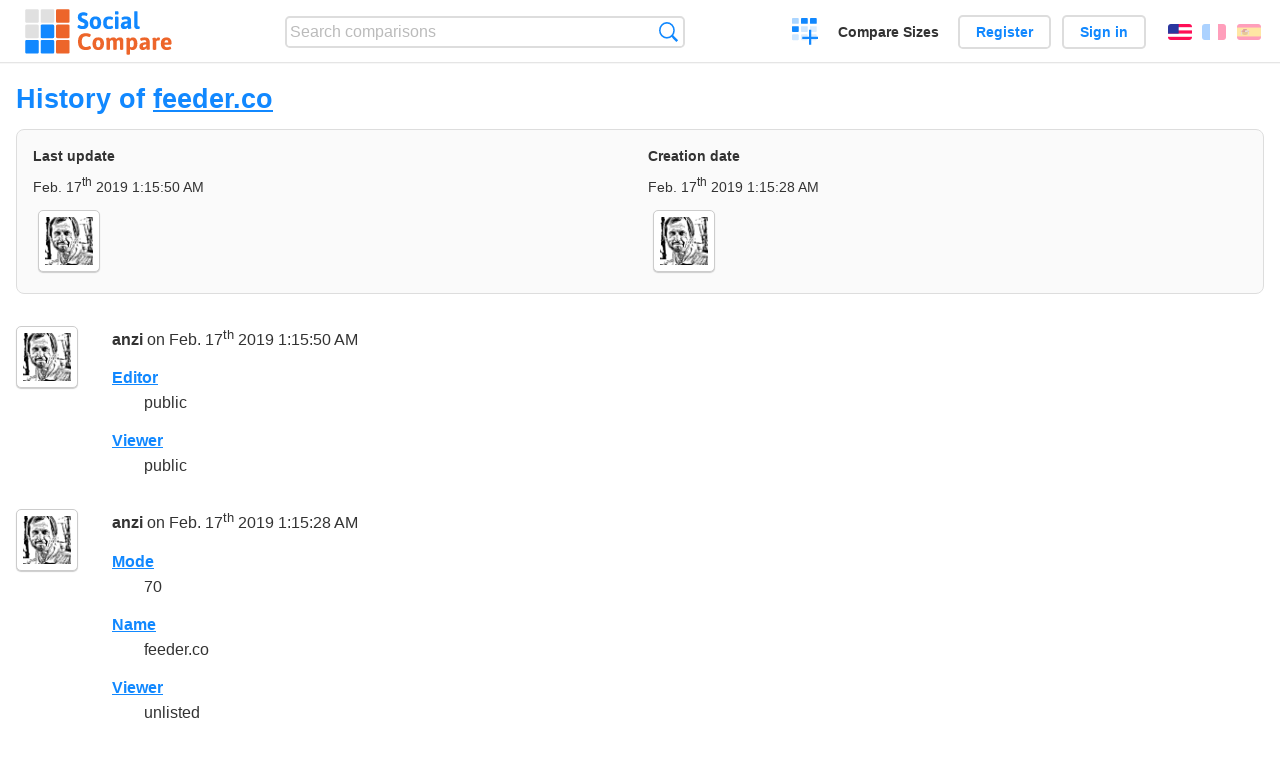

--- FILE ---
content_type: text/html; charset=utf-8
request_url: https://socialcompare.com/en/history/feeder-co-4ri6gwbc
body_size: 2022
content:
<!DOCTYPE html>
<html lang="en"><head>
<meta charset="utf-8">
<meta http-equiv="Content-Language" content="en" />
<meta name="viewport" content="width=device-width,initial-scale=1,minimum-scale=1">
<link rel="icon" type="image/svg+xml" href="/d/favicon.svg">
<link rel="icon" type="image/png" href="/d/favicon.png">
<link rel="search" type="application/opensearchdescription+xml" href="/en/opensearch.xml" title="SocialCompare" />
<meta http-equiv="Content-Type" content="text/html; charset=utf-8" />
<meta name="title" content="History of feeder.co | Comparison tables - SocialCompare" />
<meta name="robots" content="NOINDEX" />
<title>History of feeder.co | Comparison tables - SocialCompare</title>
<link rel="stylesheet" type="text/css" href="/c/4087027906.cache.css" />
</head><body data-sc="/en/ja/" data-sclive="/en/live" >
<header>
<div id="logo"><a title="Collaborative comparison tool" href="/en"><img src="/d/socialcompare.svg" width="250" height="35" alt="SocialCompare" /></a></div>

<div id="search">
<form action="/en/search" class="search"><input type="hidden" name="c" value="on">
<input type="text" name="q" value="" placeholder="Search comparisons" id="q"  />
<button type="submit">Search</button>
</form>
</div>

<div id="create"><button class="action create" title="Create a comparison">Create a comparison</button></div><a target="_blank" id="cv" href="https://comparevisually.com/en" title="Compare sizes and dimensions with visual charts">Compare Sizes</a><div id="hi">
	<span class="hide" data-scshow="visitor">
		<a class="button register" href="/en/register">Register</a>		<a class="button action signin" href="/en/signin">Sign in</a>	</span>
	<span class="hide" data-scshow="public">
		<button class="action signout">Sign out</button>
		<a href="/en/my" id="scN" title="Dashboard"></a>
	</span>
</div>
<div id="sf">
<label for="flags" class="flag en" title="English">English</label><input id="flags" type="checkbox"><span> <a class="flag fr" title="Français" lang="fr" hreflang="fr" rel="alternate" href="https://socialcompare.com/fr/history/feeder-co-4ri6gwbc">Français</a> <a class="flag es" title="Español" lang="es" hreflang="es" rel="alternate" href="https://socialcompare.com/es/history/feeder-co-4ri6gwbc">Español</a></span></div>
</header>
<nav class="wrapper">
</nav>
<div class="wrapper">
<div class="sBs"><div>
<h1>History of <a href="/en/review/feeder-co-4ri6gwbc">feeder.co</a></h1><div class="historyInfo"><b>Last update</b> <span>Feb. 17<sup>th</sup> 2019 1:15:50 AM</span> <div><a class="avatar" href="/en/member/anzi-3kr1habv"><img src="https://www.gravatar.com/avatar/31e5b3628e916a22888c0f9e308dc287?d=identicon&amp;s=50" width="50" height="50" loading="lazy" title="anzi" alt=""/></a></div><b>Creation date</b> <span>Feb. 17<sup>th</sup> 2019 1:15:28 AM</span> <div><a class="avatar" href="/en/member/anzi-3kr1habv"><img src="https://www.gravatar.com/avatar/31e5b3628e916a22888c0f9e308dc287?d=identicon&amp;s=50" width="50" height="50" loading="lazy" title="anzi" alt=""/></a></div></div>
<!--SW--><ul class="commentList"><li id="c12799065"><div class="user"><a class="avatar" href="/en/member/anzi-3kr1habv"><img src="https://www.gravatar.com/avatar/31e5b3628e916a22888c0f9e308dc287?d=identicon&amp;s=50" width="50" height="50" loading="lazy" title="anzi" alt=""/></a></div>
<div class="commentBubble">
<div class="when"><a href="/en/member/anzi-3kr1habv">anzi</a> on Feb. 17<sup>th</sup> 2019 1:15:50 AM<button data-scpost="/en/j/comment/flagc/c12799065" title="Report an abuse" >Report</button></div><dl class="info"><dt><a href="/en/criteria/editor">Editor</a></dt><dd>public</dd><dt><a href="/en/criteria/viewer">Viewer</a></dt><dd>public</dd></dl></div></li><li id="c12799051"><div class="user"><a class="avatar" href="/en/member/anzi-3kr1habv"><img src="https://www.gravatar.com/avatar/31e5b3628e916a22888c0f9e308dc287?d=identicon&amp;s=50" width="50" height="50" loading="lazy" title="anzi" alt=""/></a></div>
<div class="commentBubble">
<div class="when"><a href="/en/member/anzi-3kr1habv">anzi</a> on Feb. 17<sup>th</sup> 2019 1:15:28 AM<button data-scpost="/en/j/comment/flagc/c12799051" title="Report an abuse" >Report</button></div><dl class="info"><dt><a href="/en/criteria/mode">Mode</a></dt><dd>70</dd><dt><a href="/en/criteria/name">Name</a></dt><dd>feeder.co</dd><dt><a href="/en/criteria/viewer">Viewer</a></dt><dd>unlisted</dd><dt><a href="/en/criteria/editor">Editor</a></dt><dd>anzi-3kr1habv</dd><dt><a href="/en/criteria/category">Category</a></dt><dd>services</dd></dl></div></li>	</ul>
	<!--EW--><div class="goback">Go back to: <a href="/en/review/feeder-co-4ri6gwbc">feeder.co</a></div></div></div>
</div>
<footer class="wrapper">

<ul class="sitemap">
<li><h3>SocialCompare</h3><ul>
<li><a href="/en/how-to-create-comparisons">How to create a comparison</a></li>
<li><a href="/en/top-comparisons/websites-software">Compare best software</a></li>
<li><a title="Find comparison tables and alternative lists" href="/en/comparisons">Comparisons tables</a></li>
<li><a title="Convert easily units of various measurements" href="/en/tools/units-converter">Units converter</a></li>
<li><a href="https://comparevisually.com/en" title="Visual comparison of dimensions and sizes">Size comparison</a></li></ul></li>
<li><h3>Company</h3><ul>
<li><a href="/en/disclosure">Disclosure</a></li>
<li><a href="/en/legal">Legal</a></li>
<li><a href="/en/contact">Contact</a></li>
</ul></li>
<li><h3>Community</h3><ul>
<li><a href="/en/latest-activity">Latest activity</a></li>
</ul></li>
</ul>

<div id="about">
<h4><a title="CrowdSourced comparison engine about Everything" class="logo" href="/en">Social<strong>Compare</strong></a></h4>
<p>Crowdsourced collaborative comparison tool to create and share comparison tables.</p>
</div>

<div id="copy">© 2010 - 2026 SocialCompare. All Rights Reserved.</div>
</footer>

<div id="modal"></div>
<div id="toasts"></div>

<script type="text/javascript" src="/c/2967629830.cache.js"></script>
<script>
window.dataLayer=window.dataLayer || [];
function gtag(){dataLayer.push(arguments);}
gtag('js',new Date());
let scP={};
gtag('config','G-XGGD9H7Y80',scP);
</script>
<script async src="https://www.googletagmanager.com/gtag/js?id=G-XGGD9H7Y80"></script></body></html>
